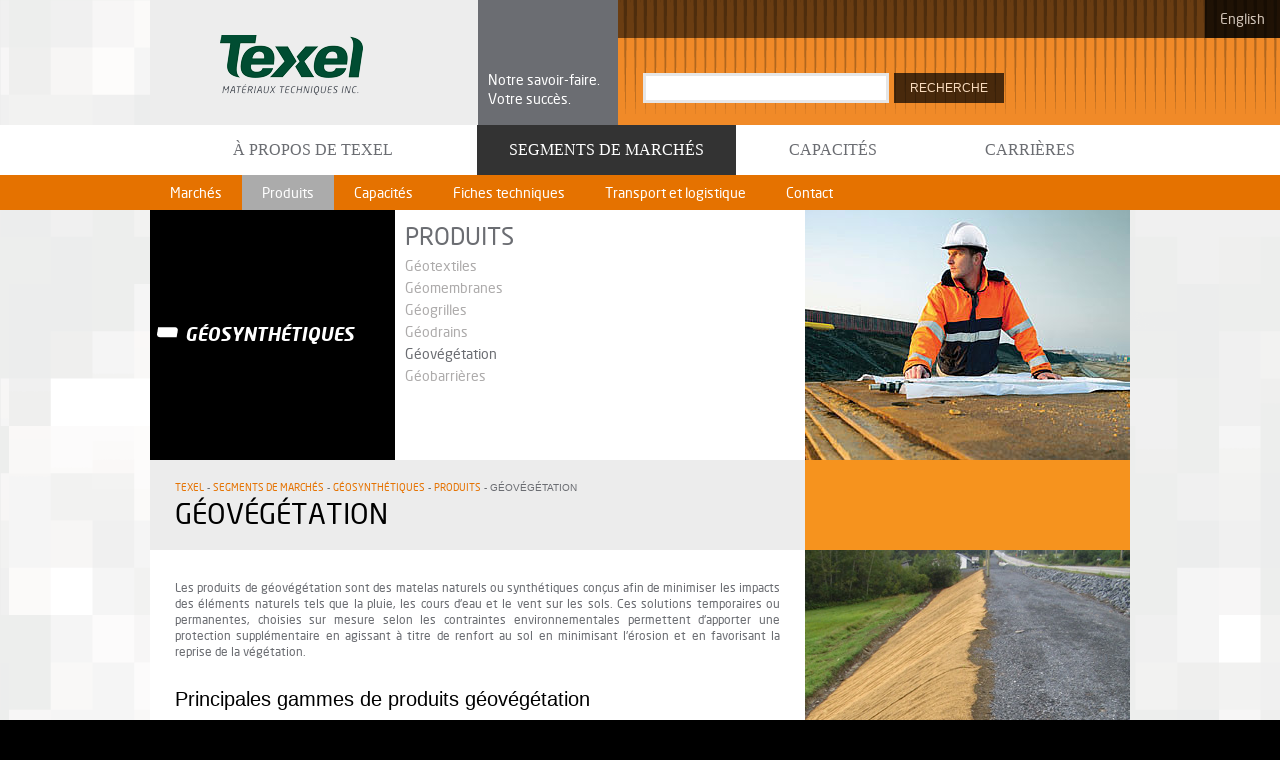

--- FILE ---
content_type: text/html; charset=utf-8
request_url: https://texel.ca/fr/segments-de-marches/geosynthetiques/produits/geovegetation/
body_size: 5528
content:
<!DOCTYPE html>
<html lang="fr">
<head>

<meta charset="utf-8">
<!-- 
	This website is powered by TYPO3 - inspiring people to share!
	TYPO3 is a free open source Content Management Framework initially created by Kasper Skaarhoj and licensed under GNU/GPL.
	TYPO3 is copyright 1998-2018 of Kasper Skaarhoj. Extensions are copyright of their respective owners.
	Information and contribution at https://typo3.org/
-->

<base href="https://texel.ca/">
<link rel="shortcut icon" href="/fileadmin/favicon.ico" type="image/x-icon">

<meta name="generator" content="TYPO3 CMS">
<meta name="author" content="Triomphe communication marketing">
<meta name="copyright" content="Texel, Matériaux techniques Inc.">


<link rel="stylesheet" type="text/css" href="typo3temp/Assets/f973e167f1.css?1492698838" media="all">
<link rel="stylesheet" type="text/css" href="fileadmin/theme/style.css?1695717395" media="all">
<link rel="stylesheet" type="text/css" href="fileadmin/theme/geosynthetics.css?1492696333" media="all">








<title>Géovégétation - Texel, Matériaux techniques Inc.</title>
<meta http-equiv="X-UA-Compatible" content="IE=edge,chrome=1">
<meta name="viewport" content="width=device-width">

<meta http-equiv="Pragma" content="no-cache" />
<meta http-equiv="Expires" content="-1" />
<meta http-equiv="cache-control" content="no-store" />

<meta property="og:title" content="Géovégétation - Texel, Matériaux techniques Inc.">
<meta property="og:description" content="Fondée en 1967 et une division de Lydall (NYSE : LDL) depuis juillet 2016, Texel Matériaux Techniques, Inc. est reconnue comme l'un des plus importants fabricants de matériaux non-tissés à usage technique en Amérique du Nord.">
<meta property="og:image" content="http://texel.ca/fileadmin/medias/images/fr/texel/og-logo-texel.jpg">

<script src="fileadmin/scripts/libraries/modernizr-2.5.3.min.js"></script>
<script src="//ajax.googleapis.com/ajax/libs/jquery/1.7.1/jquery.min.js" type="text/javascript"></script>
<script type="text/javascript">window.jQuery || document.write('<script src="fileadmin/scripts/librairies/jquery-1.7.1.min.js" type="text/javascript"><\/script>')</script>

<meta property="og:image" content="http://texel.ca/fileadmin/theme/images/texel/market/88.jpg">


</head>
<body id="page184" class="geosynthetics fr">



<!-- Prompt IE 6 users to install Chrome Frame. Remove this if you support IE 6. chromium.org/developers/how-tos/chrome-frame-getting-started -->
<!--[if lt IE 7]>
<p class=chromeframe>Your browser is <em>ancient!</em> <a href="http://browsehappy.com/">Upgrade to a different browser</a> or <a href="http://www.google.com/chromeframe/?redirect=true"></a></p><![endif]-->

<div class="background">

<!-- Translation menu -->
<nav id="translationmenu"><a href="en/market-segments/geosynthetics/products/geovegetation/">English</a></nav>

<!-- Page header -->
<header>

	<div id="headerbackgroundleft"></div>
	<div id="headerbackgroundright"></div>

	<div class="clear"></div>

	<section class="center">

		<!-- Logo -->
	    <a href="fr/" id="logo"><img src="fileadmin/medias/images/fr/texel/logo-texel.png" width="143" height="60"   alt="Texel - Matériaux techniques innovateurs"  border="0"></a>

		<!-- Slogan -->
		<div id="slogan"><div id="c317" class="csc-default"><article><p>Notre savoir-faire.</p>
<p>Votre succès.</p></article></div></div>

		<!-- Search box -->
		<div id="search"><form action="fr/a-propos-de-texel/recherche/" method="post"><input name="tx_indexedsearch[sword]" class="text" value="" type="text" /><input type="hidden" name="tx_indexedsearch[sections]" value="0" /><input name="tx_indexedsearch[submit_button]" value="Search" type="hidden" /><input class="button" name="submit" type="submit" value="Recherche" /></form></div>
		
	</section>
	<div id="btMenu">Menu</div>
</header>

<div class="clear"></div>

<!-- Share menu -->
<nav id="sharemenu"></nav>

<!-- Main menu -->
<nav id="mainmenu"><ul id="mainjqmenu"><li class="first" id="mainmenu77"><a href="fr/a-propos-de-texel/qui-sommes-nous/">À propos de Texel</a><ul><li class="first" id="mainmenu99"><a href="fr/a-propos-de-texel/qui-sommes-nous/">Qui sommes-nous?</a></li><li id="mainmenu100"><a href="fr/a-propos-de-texel/mission-vision-valeurs/">Mission-vision-valeurs</a></li><li id="mainmenu101"><a href="fr/a-propos-de-texel/historique/">Historique</a></li><li id="mainmenu334"><a href="fr/a-propos-de-texel/termes-et-conditions/conditions-de-vente/">Termes et conditions</a></li><li id="mainmenu102"><a href="fr/a-propos-de-texel/politiques-et-certifications/politique-qualite/">Politiques et certifications</a></li><li id="mainmenu283"><a href="fr/segments-de-marches/">Marchés</a></li><li id="mainmenu163"><a href="fr/a-propos-de-texel/nouvelles/">Nouvelles</a></li><li class="last" id="mainmenu167"><a href="fr/a-propos-de-texel/evenements/">Événements</a></li></ul></li><li id="mainmenu78"><a href="fr/segments-de-marches/" class="active">Segments de marchés</a><ul><li class="first" id="mainmenu83"><a href="fr/segments-de-marches/industriel/marches/">Industriel</a></li><li id="mainmenu84"><a href="fr/segments-de-marches/filtration/marches/">Filtration</a></li><li id="mainmenu85"><a href="fr/segments-de-marches/medical-lingettes/marches/">Médical · Lingettes</a></li><li id="mainmenu86"><a href="fr/segments-de-marches/horticulture/marches/">Horticulture</a></li><li id="mainmenu284"><a href="fr/segments-de-marches/transport/marches/transport/">Transport</a></li><li id="mainmenu87"><a href="fr/segments-de-marches/cipp/marches/">CIPP</a></li><li class="last" id="mainmenu88"><a href="fr/segments-de-marches/geosynthetiques/marches/" class="active">Géosynthétiques</a></li></ul></li><li id="mainmenu79"><a href="fr/capacites/recherche-et-developpement/">Capacités</a><ul><li class="first" id="mainmenu277"><a href="fr/capacites/recherche-et-developpement/">Recherche et développement</a></li><li class="last" id="mainmenu278"><a href="fr/capacites/production/">Production</a></li></ul></li><li class="last" id="mainmenu80"><a href="https://carrieres.texel.ca" target="_blank">Carrières</a></li></ul></nav>
<script src="fileadmin/scripts/resizemainmenu.js" type="text/javascript"></script>

<!-- Section menu -->
<nav id="sectionmenu"><ul><li class="first" id="sectionmenu94"><a href="fr/segments-de-marches/geosynthetiques/marches/">Marchés</a></li><li class="active" id="sectionmenu170"><a href="fr/segments-de-marches/geosynthetiques/produits/">Produits</a></li><li id="sectionmenu172"><a href="fr/segments-de-marches/geosynthetiques/capacites/">Capacités</a></li><li id="sectionmenu173"><a href="fr/segments-de-marches/geosynthetiques/fiches-techniques/">Fiches techniques</a></li><li id="sectionmenu311"><a href="fr/segments-de-marches/geosynthetiques/transport-et-logistique/">Transport et logistique</a></li><li class="last" id="sectionmenu176"><a href="fr/segments-de-marches/geosynthetiques/contact/">Contact</a></li></ul></nav>
<script src="fileadmin/scripts/resizesectionmenu.js" type="text/javascript"></script>

<!-- Page content -->
<section id="content">

	<header>

		<section id="banner">

			<section id="market">
	
				<div id="name"><h2><a href="fr/segments-de-marches/geosynthetiques/">Géosynthétiques</a></h2></div>

				<section id="meta"><nav id="contextmenu"><h2>Produits</h2><h3><a href="fr/segments-de-marches/geosynthetiques/produits/geotextiles/">Géotextiles</a></h3><h3><a href="fr/segments-de-marches/geosynthetiques/produits/geomembranes/">Géomembranes</a></h3><h3><a href="fr/segments-de-marches/geosynthetiques/produits/geogrilles/">Géogrilles</a></h3><h3><a href="fr/segments-de-marches/geosynthetiques/produits/geodrains/">Géodrains</a></h3><h3><a href="fr/segments-de-marches/geosynthetiques/produits/geovegetation/" class="act">Géovégétation</a></h3><h3><a href="fr/segments-de-marches/geosynthetiques/produits/geobarrieres/">Géobarrières</a></h3></nav></section>
	
			</section>

			<img src="fileadmin/_processed_/7/9/csm_en-tete-geosynthetiques-new_dffd9cd19a.jpg" width="325" height="250"   alt=""  border="0">
	
		</section>

	</header>

	<div class="clear"></div>

	<section id="title">

		<section id="location">

			<nav id="breadcrumbmenu"><a href="fr/accueil/">Texel</a>&nbsp;-&nbsp;<a href="fr/segments-de-marches/">Segments de marchés</a>&nbsp;-&nbsp;<a href="fr/segments-de-marches/geosynthetiques/marches/">Géosynthétiques</a>&nbsp;-&nbsp;<a href="fr/segments-de-marches/geosynthetiques/produits/">Produits</a>&nbsp;-&nbsp;Géovégétation</nav>
	
			<h1>Géovégétation</h1>	

		</section>
	
		<section id="download"><!--TYPO3SEARCH_begin--><!--TYPO3SEARCH_end--></section>

		<div class="clear"></div>
	
	</section>

	<section id="articles">

		<section><!--TYPO3SEARCH_begin--><div id="c1572" class="csc-default"><!--Start of Tawk.to Script-->
<script type="text/javascript">
var Tawk_API=Tawk_API||{}, Tawk_LoadStart=new Date();
(function(){
var s1=document.createElement("script"),s0=document.getElementsByTagName("script")[0];
s1.async=true;
s1.src='https://embed.tawk.to/5be49bfa0e6b3311cb787c04/1ct8duogl';
s1.charset='UTF-8';
s1.setAttribute('crossorigin','*');
s0.parentNode.insertBefore(s1,s0);
})();
</script>
<!--End of Tawk.to Script--></div><div id="c364" class="csc-default"><article><p class="align-justify">Les produits de géovégétation sont des matelas naturels ou synthétiques conçus afin de minimiser les impacts des éléments naturels tels que la pluie, les cours d'eau et le vent sur les sols. Ces solutions temporaires ou permanentes, choisies sur mesure selon les contraintes environnementales permettent d'apporter une protection supplémentaire en agissant à titre de renfort au sol en minimisant l'érosion et en favorisant la reprise de la végétation.</p></article></div><div id="c954" class="csc-default"><article><h2>Principales gammes de produits géovégétation </h2></article></div><div id="c1351" class="csc-default"><article><p><a href="fileadmin/medias/documents/fr/geosynthetiques/fiches-produits/geovegetation/TEXEL_Mesure_datte__nuation_environnementale.pdf" class="download">Mesures d'atténuation environnementale</a></p>
<h2><strong><u>Paillis et matelas</u></strong></h2></article></div><div id="c955" class="csc-default"><article><h4>MATELAS NATURELS</h4><p><strong>Matelas 100% Biodégradable</strong></p>
<p class="MsoNormal"><span style="mso-ansi-language:FR-CA" lang="FR-CA">Texel offre désormais une gamme de matelas anti-érosion à 100% biodégradable composé avec des filets en jute. Fini les filets à base de plastique photodégradable qui ont une durée de vie plus grande que les fibres naturelles des matelas et qui se dégradent en laissant de longues particules de plastique. Ces matelas 100% biodégradables sont disponibles avec des fibres de paille, de bois ou de coco.</span></p></article></div><div id="c956" class="csc-default"><article><h5>Gamme à base de paille</h5><p class="align-justify">Les matelas anti-érosion sont généralement déployés dans les pentes, talus ou sur les berges afin de protéger ces derniers contre l’effet de fortes pluies ou vents. Leur fonction est de retenir les particules de sols jusqu’à la prise adéquate de la végétation. Déroulés directement sur le sol remanié et retenus en place à l’aide de piquets, ces matelas peuvent être utilisés de concert avec l’ensemencement hydraulique. De source naturelle et biodégradable, les matelas naturels à base de paille sont la solution d’entrée de gamme en matière de contrôle anti-érosion, idéale pour les applications légères à court terme.</p></article></div><div id="c957" class="csc-default"><article><h5>Gamme à base de bois</h5><p class="align-justify">Les matelas anti-érosion sont généralement déployés dans les pentes, talus ou sur les berges afin de protéger ces derniers contre l’effet de fortes pluies ou vents. Leur fonction est de retenir les particules des sols jusqu’à la prise adéquate de la végétation. Déroulés directement sur le sol remanié et retenu en place à l’aide de piquets, ces matelas peuvent être utilisés avec l’ensemencement hydraulique. De source naturelle et biodégradable, les matelas naturels à base de bois sont une évolution technique des matelas de paille offrant de meilleures performances de cohésion et de couverture que&nbsp;les matelats de&nbsp;paille, idéals pour les applications intensives à court terme.</p></article></div><div id="c958" class="csc-default"><article><h5>Gamme à base de noix de coco</h5><p class="align-justify">Les matelas anti-érosion sont généralement déployés dans les pentes, talus ou sur les berges afin de protéger ces derniers contre l’effet de fortes pluies ou vents. Leur fonction est de retenir les particules des sols jusqu’à la prise adéquate de la végétation. Déroulés directement sur le sol remanié et retenus en place à l’aide de piquets, ces matelas peuvent être utilisés avec l’ensemencement hydraulique. De source naturelle et biodégradable à moyen terme, les matelas naturels à base de noix de coco sont plus solides que leurs alternatives naturelles de paille ou de bois, et sont disponibles sous forme de structure tissée haute ténacité ou de boudin, permettant leur utilisation dans les applications en fortes pentes ou dans les zones immergées ou inondables.</p></article></div><div id="c959" class="csc-default"><article><h4>MATELAS SYNTHÉTIQUES</h4></article></div><div id="c960" class="csc-default"><article><h5>Landlock</h5><p class="align-justify">Les matelas de renforcement pour végétation Landlock sont généralement déployés dans les pentes, talus ou sur les berges afin de protéger ces derniers contre l’effet à long terme de fortes pluies ou vents sur le sol et la végétation. Leur fonction est de favoriser la prise de la végétation et de protéger à long terme le système racinaire, permettant ainsi de retenir les particules des sols et éviter leur lessivage. Déroulés directement sur le sol, la structure ouverte du matelas permet au système racinaire de s’établir et d’ancrer le matelas au sol à long terme. Permanents et non-biodégradables, les matelas synthétiques Landlock sont une évolution technique des matelas naturels offrant une longévité accrue, idéals pour les applications intensives.</p></article></div><div id="c961" class="csc-default"><article><h5>Pyramat</h5><p class="align-justify">Les matelas de renforcement pour végétation Pyramat sont généralement déployés dans les pentes, talus ou sur les berges afin de protéger ces derniers contre l’effet à long terme de fortes pluies ou vents sur le sol et la végétation. Leur fonction est de favoriser la prise de la végétation et de protéger à long terme le système racinaire permettant ainsi de retenir les particules de sols et éviter leur lessivage. Déroulés directement sur le sol la structure ouverte du matelas permet au système racinaire de s’établir et d’ancrer le matelas au sol à long terme. Permanents et non-biodégradables, les matelas synthétiques Pyramat sont une évolution technique des matelas naturels offrant une longévité accrue, idéal pour les applications très intensives et à long terme.</p></article></div><div id="c962" class="csc-default"><article><h4>MATELAS ET STRUCTURES DE BÉTON</h4></article></div><div id="c963" class="csc-default"><article><h5>Armorflex</h5><p class="align-justify">Le produit Armorflex est un matelas de blocs de béton articulé, présentant des ouvertures réparties uniformément permettant l’enracinement de la végétation. Ce produit est généralement utilisé pour prévenir l’érosion des berges de rivières ou de canaux. Il peut aussi être utilisé dans certaines applications de spécialités comme dans le cas de rampes de mises à l’eau. De par son poids important et sa vocation permanente, l’Armorflex est la solution ultime en matière de matelas protecteur anti-érosion.</p></article></div><div id="c964" class="csc-default"><article><h5>A-Jacks</h5><p class="align-justify">Les A-Jacks sont des modules de béton de forme particulière permettant leur disposition aléatoire ou de façon ordonnée afin de créer une barrière de dissipation d’énergie, pour la protection des berges en présence de courants. La matrice créée par leur empilement permet de laisser des vides en bordure de la rivière créant un espace propice à la croissance de la végétation et de la faune aquatique. Les vides peuvent, au besoin, être remplis de terre afin de créer un sol permettant la croissance de la végétation et protégeant cette dernière contre les effets néfastes de l’érosion.</p></article></div><!--TYPO3SEARCH_end--></section>

		<aside><img src="fileadmin/_migrated/media/banniere-geosynthetiques-produits-geovegetations-079.jpg" width="325" height="1796"   alt=""  border="0"></aside>

		<div class="clear"></div>
	
	</section>

	<footer></footer>

</section>

</div>

<footer>

	<!-- Footer menu -->
	<nav>
	
		<ul id="footermainmenu"><li class="first"><a href="fr/a-propos-de-texel/qui-sommes-nous/">À propos de Texel</a></li><li class="active"><a href="fr/segments-de-marches/">Segments de marchés</a></li><li><a href="fr/capacites/recherche-et-developpement/">Capacités</a></li><li class="last"><a href="https://carrieres.texel.ca" target="_blank">Carrières</a></li><li><a href="https://texel.ca/fr/politique-de-confidentialite/">Politique de confidentialité</a></li></ul>
	
		<ul id="footermarketmenu"><li class="first"><a href="fr/segments-de-marches/industriel/marches/">Industriel</a></li><li><a href="fr/segments-de-marches/filtration/marches/">Filtration</a></li><li><a href="fr/segments-de-marches/medical-lingettes/marches/">Médical · Lingettes</a></li><li><a href="fr/segments-de-marches/horticulture/marches/">Horticulture</a></li><li><a href="fr/segments-de-marches/transport/marches/transport/">Transport</a></li><li><a href="fr/segments-de-marches/cipp/marches/">CIPP</a></li><li class="last active"><a href="fr/segments-de-marches/geosynthetiques/marches/">Géosynthétiques</a></li></ul>
	
	</nav>

</footer>


<script src="https://s7.addthis.com/js/250/addthis_widget.js#pubid=xa-503f77ed2db537be" type="text/javascript"></script>
<script src="fileadmin/scripts/libraries/jqmenu.js" type="text/javascript"></script>
<script src="fileadmin/scripts/plugins.js" type="text/javascript"></script>
<script src="fileadmin/scripts/script2.js" type="text/javascript"></script>
<script type="text/javascript">

  var _gaq = _gaq || [];
  _gaq.push(['_setAccount', 'UA-36137746-1']);
  _gaq.push(['_trackPageview']);

  (function() {
    var ga = document.createElement('script'); ga.type = 'text/javascript'; ga.async = true;
    ga.src = ('https:' == document.location.protocol ? 'https://ssl' : 'http://www') + '.google-analytics.com/ga.js';
    var s = document.getElementsByTagName('script')[0]; s.parentNode.insertBefore(ga, s);
  })();

</script>




<script defer src="https://static.cloudflareinsights.com/beacon.min.js/vcd15cbe7772f49c399c6a5babf22c1241717689176015" integrity="sha512-ZpsOmlRQV6y907TI0dKBHq9Md29nnaEIPlkf84rnaERnq6zvWvPUqr2ft8M1aS28oN72PdrCzSjY4U6VaAw1EQ==" data-cf-beacon='{"version":"2024.11.0","token":"c800c4a425b140329d0162db8da01242","r":1,"server_timing":{"name":{"cfCacheStatus":true,"cfEdge":true,"cfExtPri":true,"cfL4":true,"cfOrigin":true,"cfSpeedBrain":true},"location_startswith":null}}' crossorigin="anonymous"></script>
</body>
</html>
<!-- Cached page generated 24-01-26 07:16. Expires 24-01-26 19:16 -->
<!-- Parsetime: 0ms -->

--- FILE ---
content_type: text/css; charset=utf-8
request_url: https://texel.ca/fileadmin/theme/style.css?1695717395
body_size: -366
content:
@charset 'UTF-8';
@import url('boilerplate.css');
@import url('typography.css');
@import url('texel25.css');
@import url('mobile2.css');
@import url('print.css');
@import url('librairie.css'); 
@import url('cookieconsent.css');

--- FILE ---
content_type: text/css; charset=utf-8
request_url: https://texel.ca/fileadmin/theme/geosynthetics.css?1492696333
body_size: -67
content:
/**********************
 PAGE HEADER NEW #E57200 OLD: #F08A28
**********************/

header div#headerbackgroundright {
    background: #E57200 url("images/geosynthetics/header-background-right.png") repeat left top;
}

header section.center {
    background: #E57200 url("images/geosynthetics/header-background-right.png") repeat left top;
}

/**********************
 SECTION MENU
**********************/

nav#sectionmenu {
	background-color: #E57200;
}

nav#sectionmenu ul:after{
		border-bottom-color: #E57200;
}

/**********************
 BREADCRUMB MENU
**********************/
section#content section#title {
	background-color: #F6931E;
}

section#content section#title section#location nav#breadcrumbmenu a {
	color: #E57200;
}

/**********************
 SECTION MARKET  		
**********************/

section#content header section#banner section#market {
	background: none;
	background-color: #000000;	
}

/************************
 DOWNLOAD
************************/

section#content section#title section#download {
    background-color: #f6931e;
}

/************************
 RTE
************************/

a {
	color: #E57200;
}

a:hover {
	color: #004D32;
}

a:visited {
	color: #E57200;
}

blockquote p {
	color: #E57200;
}

--- FILE ---
content_type: text/css; charset=utf-8
request_url: https://texel.ca/fileadmin/theme/typography.css
body_size: 395
content:
@charset 'UTF-8';

@font-face {
    font-family: 'NeoSansRegular';
    src: url('fonts/neosan-webfont.eot');
    src: url('fonts/neosan-webfont.eot?#iefix') format('embedded-opentype'),
         url('fonts/neosan-webfont.woff') format('woff'),
         url('fonts/neosan-webfont.ttf') format('truetype'),
         url('fonts/neosan-webfont.svg#NeoSansRegular') format('svg');
    font-weight: normal;
    font-style: normal;
}

@font-face {
    font-family: 'NeoSansBold';
    src: url('fonts/neosanbol-webfont.eot');
    src: url('fonts/neosanbol-webfont.eot?#iefix') format('embedded-opentype'),
         url('fonts/neosanbol-webfont.woff') format('woff'),
         url('fonts/neosanbol-webfont.ttf') format('truetype'),
         url('fonts/neosanbol-webfont.svg#NeoSansRegular') format('svg');
    font-weight: normal;
    font-style: normal;
}

@font-face {
    font-family: 'NeoSansBoldItalic';
    src: url('fonts/neosanbolita-webfont.eot');
    src: url('fonts/neosanbolita-webfont.eot?#iefix') format('embedded-opentype'),
         url('fonts/neosanbolita-webfont.woff') format('woff'),
         url('fonts/neosanbolita-webfont.ttf') format('truetype'),
         url('fonts/neosanbolita-webfont.svg#NeoSansRegular') format('svg');
    font-weight: normal;
    font-style: normal;
}

@font-face {
    font-family: 'NeoSansUnderline';
    src: url('fonts/neosanlig-webfont.eot');
    src: url('fonts/neosanlig-webfont.eot?#iefix') format('embedded-opentype'),
         url('fonts/neosanlig-webfont.woff') format('woff'),
         url('fonts/neosanlig-webfont.ttf') format('truetype'),
         url('fonts/neosanlig-webfont.svg#NeoSansRegular') format('svg');
    font-weight: normal;
    font-style: normal;
}

body {
  font-family: Arial, sans-serif;
  font-size: 12px;
  color: #6b6d72;
}

.emphasis {
  width: 100%;
  padding: 10px;
  border-radius: 15px;
  -moz-border-radius: 15px;
  border: 1px solid #004D32;
}

.align-left {
  text-align: left;
}

.align-center {
  text-align: center;
}

.align-right {
  text-align: right;
}

.align-justify {
  text-align: justify;
}

.indent {
  padding-left: 25px;
}

h1 {
  font-family: 'NeoSansRegular';
  font-weight: normal;
  font-variant: normal;
  color: #000000;
  font-size: 24px;
  margin: 0 0 15px 0;
  text-align: left;
}

h2 {
  font-family: Arial, sans-serif;
  font-weight: normal;
  font-variant: normal;
  font-size: 20px;
  color: #000000;
  margin: 0 0 15px 0;
  text-align: left;
}

h3 {
  font-family: Arial, sans-serif;
  font-weight: normal;
  font-variant: normal;
  font-size: 18px;
  color: #000000;
  margin: 0 0 15px 0;
  text-align: left;
}

h4 {
  font-family: Arial, sans-serif;
  font-weight: normal;
  font-variant: normal;
  font-size: 14px;
  color: #555555;
  margin: 0 0 15px 0;
  text-align: left;
}

h5 {
  font-family: Arial, sans-serif;
  font-weight: normal;
  font-variant: normal;
  font-size: 12px;
  color: #000000;
  margin: 0 0 15px 0;
  text-align: left;
}

h6 {
  font-family: Arial, sans-serif;
  font-weight: normal;
  font-variant: normal;
  font-size: 10px;
  color: #000000;
  margin: 0 0 15px 0;
  text-align: left;
}

p {
  font-family: 'NeoSansRegular';
  font-weight: normal;
  font-variant: normal;
  font-size: 12px;
  text-align: left;
  margin: 0 0 15px 0;
}

ul {
  margin: 0 0 15px 0;
  padding: 0 0 0 30px;
  list-style-type: disc;
}

ul li {
  font-family: 'NeoSansRegular';
  font-weight: normal;
  font-variant: normal;
  font-size: 12px;
  margin: 0 0 5px 0;
  text-align: left;
}

ul li ul {
  margin: 15px 0 10px 0;
  padding: 0 0 0 25px;
  list-style-type:circle;
}


ul li ul li {
  font-family: 'NeoSansRegular';
  font-weight: normal;
  font-variant: normal;
  margin: 0 0 5px 0;
  text-align: left;
}

ol {
  margin: 0 0 15px 0;
  padding: 0 0 0 30px;
}

ol li {
  font-family: 'NeoSansRegular';
  font-weight: normal;
  font-variant: normal;
  margin: 0 0 5px 0;
  text-align: left;
}

ol li ol {
  margin: 15px 0 10px 0;
  padding: 0 0 0 25px;
}

ol li ol li {
  font-family: 'NeoSansRegular';
  font-weight: normal;
  font-variant: normal;
  margin: 0 0 5px 0;
  text-align: left;
}

a {
  font-family: 'NeoSansRegular';
  font-weight: normal;
  font-variant: normal;
  color: #004D32;
  text-align: left;
}

a:hover {
  color: #599c3c;
}

a:visited {
  font-family: 'NeoSansRegular';
  font-weight: normal;
  font-variant: normal;
  color: #004D32;
}

h1 a, h2 a, h3 a, h4 a, h5 a, h6 a {
  text-decoration: underline;
  color: inherit;
}

h1 a:visited, h2 a:visited, h3 a:visited, h4 a:visited, h5 a:visited, h6 a:visited {
  text-decoration: underline;
  color: inherit;
}


strong {
  color: #333333;
  font-weight: bold;
}

blockquote {
  display: block;
  margin: 0;
  padding: 0 0 15px 0;
}

blockquote p {
  font-size: 14px;
  font-weight: bold;
  font-style: italic;
  color: #004D32;
  margin: 0;
  padding: 0;
}

blockquote div.indent {
  padding-left: 125px;
}

table {
  width: 100%;
  margin: 0;
  padding: 0;
}

table tr td {
  vertical-align: top;
  margin: 5px;
  padding: 5px;
}

table strong {
  color: #6b6d72;
  font-weight: bold;
}

--- FILE ---
content_type: text/css; charset=utf-8
request_url: https://texel.ca/fileadmin/theme/texel25.css
body_size: 4259
content:
@charset 'UTF-8';

/**********************
 GENERAL
**********************/

* {
    margin: 0;
    padding: 0;
}

body {
    font-family: Arial, sans-serif;
    font-size: 12px;
    color: #6b6d72;
    background-color: #000000;
    min-width: 980px;
}

body>div.background {
    position: relative;
    width: 100%;
    height: 100%;
    background: #edeeed url('images/texel/page-background.png') repeat;
}

iframe {
    margin: 0 auto;
}

div.tx-flvplayer2-pi1 {
    text-align: center;
    margin: 5px 0 15px 0;
}

div.tx-flvplayer2-pi1 a {
    margin: 0 auto;
    padding: 0;
}

article {
    text-align: left;
}


/**********************
 TRANSLATION MENU
**********************/

nav#translationmenu {
    position: absolute;
    z-index: 1;
    top: 0;
    right: 0;
    width: 100%;
    height: 38px;
}

nav#translationmenu a {
    display: block;
    float: right;
    height: 38px;
    line-height: 38px;
    text-align: center;
    font-size: 14px;
    padding: 0 15px 0 15px;
    color: #ffffff;
    text-decoration: none;
    opacity: 0.7;
    filter: alpha(opacity=70);
    /* For IE8 and earlier */
    background-color: #000000;
    cursor: auto;
}


/**********************
 PAGE HEADER
**********************/

header {
    position: relative;
    width: 100%;
    height: 125px;
}

header #btMenu {
    display: none;
}

headerdiv#headerbackgroundleft {
    position: absolute;
    z-index: 0;
    top: 0;
    left: 0;
    width: 50%;
    height: 125px;
}

header div#headerbackgroundright {
    position: absolute;
    z-index: 0;
    top: 0;
    right: 0;
    width: 50%;
    height: 125px;
    background: #004D32 url('images/texel/header-background-right.png') repeat left top;
}

header section.center {
    position: relative;
    z-index: 0;
    width: 980px;
    height: 125px;
    margin: 0 auto;
    background: #004D32 url('images/texel/header-background-right.png') repeat left top;
}


/* LOGO */

header a#logo {
    display: block;
    float: left;
    width: 328px;
    height: 125px;
    background-color: #ededed;
}

header a#logo img {
    position: relative;
    top: 35px;
    left: 70px;
}


/* SLOGAN */

header div#slogan {
    position: relative;
    float: left;
    width: 140px;
    height: 125px;
    text-align: center;
    background-color: #6b6d72;
}

header div#slogan article {
    width: 120px;
    margin: 70px auto 0 auto;
    color: #ffffff;
}

header div#slogan article p {
    text-align: left;
    font-family: 'NeoSansRegular';
    font-size: 14px;
    margin: 0;
    padding: 0;
}


/* SEARCH BOX */

header div#search {
    position: relative;
    float: left;
    top: 73px;
    left: 25px;
    width: 365px;
    height: 30px;
}

header div#search form input.text {
    float: left;
    width: 240px;
    height: 24px;
    border: 3px solid #e6e6e6;
    margin-right: 5px;
}

header div#search form input.button {
    width: 110px;
    height: 30px;
    opacity: 0.7;
    filter: alpha(opacity=70);
    /* For IE8 and earlier */
    background-color: #000000;
    border: none;
    color: #ffffff;
    text-transform: uppercase;
}


/* SEARCH RESULT */

div.tx-indexedsearch {
    margin: 25px;
}

div.tx-indexedsearch .tx-indexedsearch-searchbox-button {
    padding: 2px;
}

div.tx-indexedsearch strong.tx-indexedsearch-redMarkup {
    color: #004D32;
}

div.tx-indexedsearch-browsebox ul.browsebox {
    list-style: none;
    text-align: center;
    padding: 0;
}

div.tx-indexedsearch-browsebox ul.browsebox li {
    display: inline;
    padding: 0 5px;
}

div.tx-indexedsearch-browsebox ul.browsebox .tx-indexedsearch-browselist-currentPage a {
    color: #333;
    text-decoration: none;
    font-weight: bold;
}


/**********************
 SHARE MENU
**********************/

nav#sharemenu {
    position: fixed;
    z-index: 20;
    right: 0;
    top: 48px;
    width: 26px;
    background-color: #000000;
}


/**********************
 MAIN MENU
**********************/

nav#mainmenu {
    position: relative;
    z-index: 15;
    width: 100%;
    height: 50px;
    background-color: #ffffff;
}


/* Premier niveau */

nav#mainmenu ul {
    position: relative;
    width: 980px;
    list-style-type: none;
    margin: 0 auto;
    padding: 0;
}

nav#mainmenu ul li {
    position: relative;
    float: left;
    margin: 0;
}

nav#mainmenu ul li>a {
    display: block;
    height: 50px;
    line-height: 50px;
    text-align: center;
    font-family: 'verdana';
    font-size: 16px;
    text-transform: uppercase;
    text-decoration: none;
    color: #6b6d72;
    /*   padding: 0 36px 0 36px; */
    cursor: auto;
}

nav#mainmenu ul li.first>a {
    /*   padding: 0 38px 0 38px; */
}

nav#mainmenu ul li.last>a {
    /*   padding: 0 38px 0 38px; */
}


/*
nav#mainmenu ul li#mainmenu77 a {}

nav#mainmenu ul li#mainmenu78 a {}

nav#mainmenu ul li#mainmenu79 a {}

nav#mainmenu ul li#mainmenu80 a {}

nav#mainmenu ul li#mainmenu81 a {}
*/

nav#mainmenu ul li>a:hover {
    background-color: #333333;
    color: #ffffff;
}

nav#mainmenu ul li>a.active {
    background-color: #333333;
    color: #ffffff;
}

nav#mainmenu ul li.open>a {
    background-color: #333333;
    color: #ffffff;
}


/* Deuxième niveau */

nav#mainmenu ul li ul {
    position: absolute;
    display: none;
}

nav#mainmenu ul li#mainmenu77 ul {
    width: 238px;
}

body.en nav#mainmenu ul li#mainmenu77 ul {
    width: 207px;
}

nav#mainmenu ul li#mainmenu78 ul {
    width: 257px;
}

body.en nav#mainmenu ul li#mainmenu78 ul {
    width: 224px;
}

nav#mainmenu ul li#mainmenu79 ul {
    width: 220px;
}

nav#mainmenu ul li#mainmenu80 ul {
    width: 152px;
}

nav#mainmenu ul li#mainmenu81 ul {
    width: 210px;
}

nav#mainmenu ul li ul li {
    float: none;
}

nav#mainmenu ul li ul li>a {
    display: block;
    height: 28px;
    line-height: 28px;
    text-align: left;
    font-family: arial, sans-serif;
    font-size: 12px;
    text-transform: none;
    text-decoration: none;
    color: #ffffff;
    padding: 0 20px 0 20px;
    background-color: #333333;
    cursor: auto;
}

nav#mainmenu ul li ul li.first>a {
    padding: 0 20px 0 20px;
}

nav#mainmenu ul li ul li.last>a {
    padding: 0 20px 0 20px;
}

nav#mainmenu ul li ul li>a:hover {
    background-color: #ececec;
    color: #333333;
}

nav#mainmenu ul li ul li>a.active {
    background-color: #6b6d72;
    color: #ffffff;
}

nav#mainmenu ul li ul li.open>a {
    background-color: #ececec;
    color: #333333;
}


/* Troisième niveau */

nav#mainmenu ul li ul li ul {
    top: 0;
}

nav#mainmenu ul li#mainmenu77 ul li ul {
    width: 221px;
    left: 221px;
}

nav#mainmenu ul li#mainmenu78 ul li ul {
    width: 247px;
    left: 247px;
}

nav#mainmenu ul li#mainmenu79 ul li ul {
    width: 150px;
    left: 150px;
}

nav#mainmenu ul li#mainmenu80 ul li ul {
    width: 152px;
    left: 152px;
}

nav#mainmenu ul li#mainmenu81 ul li ul {
    width: 210px;
    left: 210px;
}

nav#mainmenu ul li ul li ul li>a {
    display: block;
    height: 28px;
    line-height: 28px;
    text-align: left;
    font-family: Arial, sans-serif;
    font-size: 12px;
    text-transform: none;
    text-decoration: none;
    color: #ffffff;
    padding: 0 20px 0 20px;
    background-color: #1A1A1A;
    cursor: auto;
    border-left: 1px solid #ffffff;
}

nav#mainmenu ul li ul li ul li.first>a {
    padding: 0 20px 0 20px;
}

nav#mainmenu ul li ul li ul li.last>a {
    padding: 0 20px 0 20px;
}

nav#mainmenu ul li ul li ul li>a:hover {
    background-color: #ececec;
    color: #333333;
}

nav#mainmenu ul li ul li ul li>a.active {
    background-color: #6b6d72;
    color: #ffffff;
}


/*

body.en nav#mainmenu ul li > a {
  display: block;
  height: 50px;
  line-height: 50px;
  text-align: center;
  font-family: 'NeoSansRegular';
  font-size: 16px;
  text-transform: uppercase;
  text-decoration: none;
  color: #6b6d72;
  padding: 0 48px 0 48px;
  cursor: auto;
}

body.en nav#mainmenu ul li.first > a {
  padding: 0 47px 0 47px;
}

body.en nav#mainmenu ul li.last > a {
  padding: 0 52px 0 51px;
}

body.en nav#mainmenu ul li > a:hover {
  background-color: #333333;
  color: #ffffff;
}

body.en nav#mainmenu ul li > a.active {
  background-color: #333333;
  color: #ffffff;
}

body.en nav#mainmenu ul li.open > a {
  background-color: #333333;
  color: #ffffff;
}

Deuxième niveau

body.en nav#mainmenu ul li ul {
  position: absolute;
  display: none;
}

body.en nav#mainmenu ul li#mainmenu77 ul {
  width: 221px;
}

body.en nav#mainmenu ul li#mainmenu78 ul {
  width: 247px;
}

body.en nav#mainmenu ul li#mainmenu79 ul {
  width: 220px;
}

body.en nav#mainmenu ul li#mainmenu80 ul {
  width: 152px;
}

body.en nav#mainmenu ul li#mainmenu81 ul {
  width: 210px;
}

body.en nav#mainmenu ul li ul li {
  float: none;
}

body.en nav#mainmenu ul li ul li > a {
  display: block;
  height: 28px;
  line-height: 28px;
  text-align: left;
  font-family:  arial, sans-serif;
  font-size: 12px;
  text-transform: none;
  text-decoration: none;
  color: #ffffff;
  padding: 0 20px 0 20px;
  background-color: #333333;
  cursor: auto;
}

body.en nav#mainmenu ul li ul li.first > a {
  padding: 0 20px 0 20px;
}

body.en nav#mainmenu ul li ul li.last > a {
  padding: 0 20px 0 20px;
}

body.en nav#mainmenu ul li ul li > a:hover {
  background-color: #ececec;
  color: #333333;
}

body.en nav#mainmenu ul li ul li > a.active {
  background-color: #6b6d72;
  color: #ffffff;
}

body.en nav#mainmenu ul li ul li.open > a {
  background-color: #ececec;
  color: #333333;
}

Troisième niveau

body.en nav#mainmenu ul li ul li ul {
  top: 0;
}

body.en nav#mainmenu ul li#mainmenu77 ul li ul {
  width: 221px;
  left: 221px;
}

body.en nav#mainmenu ul li#mainmenu78 ul li ul {
  width: 247px;
  left: 247px;
}

body.en nav#mainmenu ul li#mainmenu79 ul li ul {
  width: 150px;
  left: 150px;
}

body.en nav#mainmenu ul li#mainmenu80 ul li ul {
  width: 152px;
  left: 152px;
}

body.en nav#mainmenu ul li#mainmenu81 ul li ul {
  width: 210px;
  left: 210px;
}

body.en nav#mainmenu ul li ul li ul li > a {
  display: block;
  height: 28px;
  line-height: 28px;
  text-align: left;
  font-family:  Arial, sans-serif;
  font-size: 12px;
  text-transform: none;
  text-decoration: none;
  color: #ffffff;
  padding: 0 20px 0 20px;
  background-color: #1A1A1A;
  cursor: auto;
  border-left: 1px solid #ffffff;
}

body.en nav#mainmenu ul li ul li ul li.first > a {
  padding: 0 20px 0 20px;
}

body.en nav#mainmenu ul li ul li ul li.last > a {
  padding: 0 20px 0 20px;
}

body.en nav#mainmenu ul li ul li ul li > a:hover {
  background-color: #ececec;
  color: #333333;
}

body.en nav#mainmenu ul li ul li ul li > a.active {
  background-color: #6b6d72;
  color: #ffffff;
}
*/


/**********************
 HOME MARKET MENU
**********************/

nav#homemarketmenu {
    position: relative;
    width: 100%;
    height: 330px;
    overflow: hidden;
}

nav#homemarketmenu {
    width: 100%;
    height: 280px;
}

nav#homemarketmenu div.bgtopleft {
    position: absolute;
    top: 0;
    left: 0;
    width: 50%;
    height: 165px;
    background-color: #d9d9d9;
    opacity: 0.5;
    filter: alpha(opacity=50);
    /* For IE8 and earlier */
}

nav#homemarketmenu div.bgtopright {
    position: absolute;
    top: 0;
    right: 0;
    width: 50%;
    height: 165px;
    background-color: #c0c0c0;
}

nav#homemarketmenu div.bgbottomleft {
    position: absolute;
    top: 165px;
    left: 0;
    width: 50%;
    height: 165px;
    background-color: #c0c0c0;
    opacity: 0.5;
    filter: alpha(opacity=50);
    /* For IE8 and earlier */
}

nav#homemarketmenu div.bgbottomright {
    position: absolute;
    top: 165px;
    right: 0;
    width: 50%;
    height: 165px;
    background-color: #d9d9d9;
}

nav#homemarketmenu div.bgtopleft,
nav#homemarketmenu div.bgtopright,
nav#homemarketmenu div.bgbottomleft,
nav#homemarketmenu div.bgbottomright {
    height: 140px;
}

nav#homemarketmenu div.bgbottomleft,
nav#homemarketmenu div.bgbottomright {
    top: 140px;
}

nav#homemarketmenu section {
    position: relative;
    width: 980px;
    /*   top: -330px; */
    margin: 0 auto;
}

nav#homemarketmenu section a {
    position: relative;
    display: block;
    float: left;
    width: 326px;
    height: 165px;
    cursor: auto;
    text-decoration: none;
    color: #ffffff;
    background-color: #8a8a8a;
}

nav#homemarketmenu section a {
    width: 140px;
    height: 280px;
}

nav#homemarketmenu section a:hover {
    cursor: auto;
}


/* Industriel */

nav#homemarketmenu section a#homemarketmenu83:hover:after,
nav#homemarketmenu section a#homemarketmenu83 {
    background-color: #51788A;
}


/* Filtration */

nav#homemarketmenu section a#homemarketmenu84:hover:after,
nav#homemarketmenu section a#homemarketmenu84 {
    background-color: #0093D3;
}


/* Medical - Lingettes */

nav#homemarketmenu section a#homemarketmenu85:hover:after,
nav#homemarketmenu section a#homemarketmenu85 {
    background-color: #00AECA;
}


/* Horticulture */

nav#homemarketmenu section a#homemarketmenu86:hover:after,
nav#homemarketmenu section a#homemarketmenu86 {
    background-color: #599C3C;
}


/* CIPP */

nav#homemarketmenu section a#homemarketmenu87:hover:after,
nav#homemarketmenu section a#homemarketmenu87 {
    background-color: #D76527;
}


/* Transport */

nav#homemarketmenu section a#homemarketmenu284:hover:after,
nav#homemarketmenu section a#homemarketmenu284 {
    background-color: #ed1c24;
}


/* Geosynthetiques */

nav#homemarketmenu section a#homemarketmenu88:hover:after,
nav#homemarketmenu section a#homemarketmenu88 {
    background-color: #000;
}

nav#homemarketmenu section a:hover:after {
    content: "";
    display: block;
    width: 100%;
    height: 50%;
    position: absolute;
    left: 0;
    z-index: 100;
    opacity: 0.6;
    filter: alpha(opacity=60);
}

nav#homemarketmenu section a#homemarketmenu83:hover:after,
nav#homemarketmenu section a#homemarketmenu85:hover:after,
nav#homemarketmenu section a#homemarketmenu88:hover:after,
nav#homemarketmenu section a#homemarketmenu284:hover:after {
    top: 0;
}

nav#homemarketmenu section a#homemarketmenu84:hover:after,
nav#homemarketmenu section a#homemarketmenu86:hover:after,
nav#homemarketmenu section a#homemarketmenu87:hover:after {
    bottom: 0;
}

nav#homemarketmenu section a div.market {
    font-size: 12px;
    font-family: 'NeoSansBoldItalic';
    text-transform: uppercase;
    position: absolute;
}

nav#homemarketmenu section a div.market.left,
nav#homemarketmenu section a div.market.right {
    top: 74px;
    height: 16px;
    width: 50%;
    padding: 0;
}

nav#homemarketmenu section a div.market.right {
    left: 165px;
}

nav#homemarketmenu section a div.market.left {
    top: 74px;
}

nav#homemarketmenu section a img.top,
nav#homemarketmenu section a img.bottom,
nav#homemarketmenu section a div.market.top,
nav#homemarketmenu section a div.market.bottom {
    left: 0;
    height: 50%;
    width: 100%;
    padding: 0;
    position: absolute;
}

nav#homemarketmenu section a div.market.top,
nav#homemarketmenu section a div.market.bottom {
    padding: 10px;
    padding-left: 24px;
    box-sizing: border-box;
}

nav#homemarketmenu section a div.market.top {
    top: 54px;
}

nav#homemarketmenu section a div.market.bottom {
    top: 194px;
}

nav#homemarketmenu section a img.top {
    top: 0px;
}

nav#homemarketmenu section a img.bottom {
    bottom: 0px;
}

nav#homemarketmenu section a div.market img {
    position: relative;
    float: none;
    vertical-align: middle;
}

nav#homemarketmenu section a div.market img {
    position: absolute;
    left: 4px;
}

nav#homemarketmenu .left {
    float: left;
}

nav#homemarketmenu .right {
    float: right;
}


/**********************
 MARKET MENU
**********************/

nav#marketmenu {
    position: relative;
    z-index: 10;
    width: 100%;
    height: 35px;
    background-color: #004D32;
}

nav#marketmenu ul {
    position: relative;
    width: 980px;
    height: 35px;
    list-style-type: none;
    margin: 0 auto;
    padding: 0;
}

nav#marketmenu ul li {
    position: relative;
    float: left;
    margin: 0;
}

nav#marketmenu ul li a {
    display: block;
    height: 35px;
    line-height: 35px;
    text-align: left;
    text-decoration: none;
    color: #ffffff;
    padding: 0 33px 0 5px;
    cursor: auto;
}

nav#marketmenu ul li.first>a {
    padding: 0 35px 0 5px;
}

nav#marketmenu ul li.last>a {
    padding: 0 35px 0 5px;
}

body.en nav#marketmenu ul li a {
    display: block;
    height: 35px;
    line-height: 35px;
    text-align: left;
    text-decoration: none;
    color: #ffffff;
    padding: 0 42px 0 5px;
    cursor: auto;
}

body.en nav#marketmenu ul li.first>a {
    padding: 0 44px 0 5px;
}

body.en nav#marketmenu ul li.last>a {
    padding: 0 44px 0 5px;
}


/* Industriel */

nav#marketmenu ul li#marketmenupage83>a {
    background-color: #4D4D4D;
}

nav#marketmenu ul li#marketmenupage83>a:hover {
    background-color: #51788A;
}

nav#marketmenu ul li#marketmenupage83.active>a {
    background-color: #51788A;
}


/* Filtration */

nav#marketmenu ul li#marketmenupage84>a {
    background-color: #808080;
}

nav#marketmenu ul li#marketmenupage84>a:hover {
    background-color: #0093D3;
}

nav#marketmenu ul li#marketmenupage84.active>a {
    background-color: #0093D3;
}


/* Medical - Lingettes */

nav#marketmenu ul li#marketmenupage85>a {
    background-color: #919191;
}

nav#marketmenu ul li#marketmenupage85>a:hover {
    background-color: #00AECA;
}

nav#marketmenu ul li#marketmenupage85.active>a {
    background-color: #00AECA;
}


/* Horticulture */

nav#marketmenu ul li#marketmenupage86>a {
    background-color: #686868;
}

nav#marketmenu ul li#marketmenupage86>a:hover {
    background-color: #599C3C;
}

nav#marketmenu ul li#marketmenupage86.active>a {
    background-color: #599c3c;
}


/* Transport */

nav#marketmenu ul li#marketmenupage284>a {
    background-color: #4D4D4D;
}

nav#marketmenu ul li#marketmenupage284>a:hover {
    background-color: #ed1c24;
}

nav#marketmenu ul li#marketmenupage284.active>a {
    background-color: #ed1c24;
}


/* Materiaux enduits */

nav#marketmenu ul li#marketmenupage87>a {
    background-color: #919191;
}

nav#marketmenu ul li#marketmenupage87>a:hover {
    background-color: #D76527;
}

nav#marketmenu ul li#marketmenupage87.active>a {
    background-color: #D76527;
}


/* Geosynthetiques */

nav#marketmenu ul li#marketmenupage88>a {
    background-color: #808080;
}

nav#marketmenu ul li#marketmenupage88>a:hover {
    background-color: #000;
}

nav#marketmenu ul li#marketmenupage88.active>a {
    background-color: #000;
}


/**********************
 SECTION MENU
**********************/

nav#sectionmenu {
    position: relative;
    z-index: 10;
    width: 100%;
    background-color: #004D32;
}

nav#sectionmenu ul {
    position: relative;
    width: 980px;
    height: 35px;
    list-style-type: none;
    margin: 0 auto;
    padding: 0;
}

nav#sectionmenu ul li {
    position: relative;
    float: left;
    height: 35px;
    color: #ffffff;
    margin: 0;
}

nav#sectionmenu ul li a {
    position: relative;
    display: block;
    height: 35px;
    line-height: 35px;
    text-align: center;
    font-size: 14px;
    text-transform: none;
    text-decoration: none;
    color: #ffffff;
    padding: 0 20px 0 20px;
    cursor: auto;
}

nav#sectionmenu ul li.active>a {
    background-color: #ababab;
}

nav#sectionmenu ul li>a:hover {
    background-color: #333333;
}


/**********************
 HOME CONTENT LAYOUT
**********************/

section#homecontent {
    position: relative;
    width: 100%;
    overflow: hidden;
    padding-bottom: 28px;
}

section#homecontent div#homecontentbgleft {
    position: absolute;
    width: 50%;
    height: 100%;
    left: 0;
    opacity: 0.8;
    filter: alpha(opacity=80);
    /* For IE8 and earlier */
}

section#homecontent div#homecontentbgright {
    position: absolute;
    width: 50%;
    height: 100%;
    right: 0;
    border-top: 52px solid #919191;
    background-color: #ababab;
}

section#homecontent section#articles {
    position: relative;
    z-index: 1;
    width: 980px;
    margin: 0 auto;
}

section#homecontent section#articles section#colleft {
    position: relative;
    float: left;
    width: 654px;
    background-color: #ededed;
    text-align: center;
}

section#homecontent section#articles section#colleft article {
    margin: 25px;
}

section#homecontent section#articles section#colright {
    position: relative;
    float: left;
    width: 305px;
    margin: 8px 0 0 8px;
    background-color: #eaeaea;
}

section#homecontent section#articles section#colright iframe {
    margin-bottom: -10px;
    padding: 0;
}

section#homecontent section#articles section#colright h1,
section#homecontent section#articles section#colright h2,
section#homecontent section#articles section#colright h3,
section#homecontent section#articles section#colright h4,
section#homecontent section#articles section#colright h5,
section#homecontent section#articles section#colright h6 {
    color: #347416;
    margin: 5px;
    font-size: 13px;
}

section#homecontent footer {
    position: absolute;
    width: 100%;
    height: 295px;
    margin-top: -267px;
    background: #333333 url('images/texel/content-footer-background.png') repeat-x bottom;
    border: none;
}


/************************
 CONTENT LAYOUT
************************/

section#content {
    position: relative;
    width: 100%;
    height: 100%;
    margin-bottom: 25px;
}


/* HEADER */

section#content header {
    position: relative;
    z-index: 5;
    width: 100%;
    min-width: 980px;
    height: 100%;
    overflow: hidden;
}

section#content header section#banner {
    position: relative;
    width: 980px;
    height: 100%;
    height: 250px;
    margin: 0 auto;
}

section#content header section#banner img {
    position: absolute;
}

section#content header section#banner section#market {
    position: relative;
    float: left;
    width: 655px;
    height: 250px;
    background-color: #004D32;
    /*   background: #004D32 url('images/texel/market-segment-background.png') no-repeat left center; */
}

section#content header section#banner section#market div#name {
    position: relative;
    float: left;
    width: 245px;
    height: 250px;
}

section#content header section#banner section#market div#name h2 {
    position: absolute;
    background: transparent url('images/texel/market-segment-bullet.png') no-repeat 5px top;
    padding: 0 0 0 35px;
    margin: 45% 0 0 0;
    width: 100%;
}

section#content header section#banner section#market div#name h2 a {
    font-family: 'NeoSansBoldItalic';
    font-weight: normal;
    font-variant: normal;
    font-size: 18px;
    text-transform: uppercase;
    text-decoration: none;
    color: #ffffff;
    height: 25px;
    line-height: 25px;
}

section#content header section#banner section#market section#meta {
    position: relative;
    float: left;
    width: 410px;
    height: 250px;
    background-color: #ffffff;
}

section#content header section#banner section#market section#meta nav#contextmenu {
    margin: 10px;
}

section#content header section#banner section#market section#meta nav#contextmenu h2 {
    font-family: 'NeoSansRegular';
    font-weight: normal;
    font-variant: normal;
    font-size: 24px;
    text-transform: uppercase;
    color: #6b6d72;
    margin-bottom: 3px;
}

section#content header section#banner section#market section#meta nav#contextmenu h3 {
    font-family: arial, sans-serif;
    font-weight: normal;
    font-variant: normal;
    font-size: 14px;
    margin-top: 3px;
    margin-bottom: 2px;
    color: #adabab;
}

section#content header section#banner section#market section#meta nav#contextmenu h3 a {
    text-decoration: none;
    padding: 0;
    color: #adabab;
}

section#content header section#banner section#market section#meta nav#contextmenu h3 a:hover {
    color: #6b6d72;
    text-decoration: none;
}

section#content header section#banner section#market section#meta nav#contextmenu h3 a.act {
    color: #6b6d72;
    text-decoration: none;
}

section#content header section#banner section#market section#meta nav#contextmenu a {
    display: block;
    padding-left: 5px;
    color: #6b6d72;
    text-decoration: none;
}

section#content header section#banner section#market section#meta nav#contextmenu a.act,
section#content header section#banner section#market section#meta nav#contextmenu a:hover {
    text-decoration: underline;
}

section#content header section#banner section#market section#meta article {
    margin: 10px;
}


/* PAGE TITLE */

section#content section#title {
    position: relative;
    z-index: 5;
    width: 980px;
    /*   height: 90px; */
    background-color: #004D32;
    margin: 0 auto;
}

section#content section#title section#location {
    position: relative;
    float: left;
    width: 655px;
    /*   height: 90px; */
    background-color: #ececec;
    min-height: 90px;
}

section#content section#title section#location nav#breadcrumbmenu {
    font-family: arial, sans-serif;
    font-size: 10px;
    text-transform: uppercase;
    font-weight: normal;
    color: #6b6d72;
    padding-left: 25px;
    margin-top: 20px;
}

section#content section#title section#location nav#breadcrumbmenu a {
    text-decoration: none;
    color: #004D32;
}

section#content section#title section#location h1 {
    font-family: 'NeoSansRegular';
    font-weight: normal;
    font-variant: normal;
    color: #000000;
    font-size: 28px;
    text-transform: uppercase;
    font-weight: normal;
    font-variant: normal;
    padding-left: 25px;
    padding-right: 20px;
}

section#content section#title section#download {
    position: relative;
    float: left;
    width: 325px;
    height: 90px;
    background-color: #004D32;
}


/* PAGE ARTICLES */

section#content section#articles {
    position: relative;
    z-index: 5;
    width: 980px;
    min-height: 250px;
    margin: 0 auto;
    background-color: #ffffff;
    overflow: hidden;
}

section#content section#articles section {
    position: relative;
    float: left;
    width: 655px;
    min-height: 60px;
    padding: 5px 0 5px 0;
}

section#content section#articles .news-list-view {
  display: flex;
  flex-direction: column-reverse;
}

section#content section#articles section article {
    margin: 25px 25px 0 25px;
}

section#content section#articles aside {
    position: absolute;
    right: 0;
    width: 325px;
    background-color: #ffffff;
}

section#content footer {
    position: absolute;
    width: 100%;
    height: 295px;
    margin-top: -267px;
    background: #333333 url('images/texel/content-footer-background.png') repeat-x bottom;
    border: none;
}


/**********************
 LATEST NEWS
**********************/

.news {
    margin-bottom: 30px;
}

section#homecontent section#articles section#colleft div#c316 {
    position: relative;
    background-color: #80ac40;
}

section#homecontent section#articles section#colleft div#c316 h1 {
    position: relative;
    padding-top: 30px;
    margin-left: 20px;
    font-family: 'NeoSansRegular';
    font-size: 22px;
    color: #FFFFFF;
    text-transform: uppercase;
}

section#homecontent section#articles section#colleft div#c316 div#latestnews article h1 {
    position: relative;
    font-family: Arial, sans-serif;
    font-size: 12px;
    color: #000000;
    text-transform: uppercase;
    padding: 0;
    margin: 0 0 10px 0;
}

section#homecontent section#articles section#colleft div#c316 div#latestnews article p {
    height: 60px;
    color: #FFFFFF;
}

section#homecontent section#articles section#colleft div#c316 div#latestnews article a {
    color: #000000;
    text-decoration: underline;
}

section#homecontent section#articles section#colleft div#c316 div#latestnews article {
    position: relative;
    float: left;
    width: 190px;
    margin: 0 0 0 20px;
}

section#homecontent section#articles section#colleft div#c316 div#latestnews div.latestnews-gotoarchive {
    position: relative;
    width: 100%;
    height: 40px;
    margin-top: 15px;
    background-color: #759930;
}

section#homecontent section#articles section#colleft div#c316 div#latestnews div.latestnews-gotoarchive a {
    position: relative;
    display: block;
    height: 40px;
    line-height: 40px;
    text-decoration: none;
    text-transform: uppercase;
    padding-left: 20px;
    color: #ffffff;
}


/**********************
 NEWS LIST
**********************/

section#content section#articles div#c320 {
    margin: 25px;
}

section#content section#articles div#c320 div#newslist article {
    margin: 0;
}

section#content section#articles div#c320 div#newslist article h1 {
    font-family: 'NeoSansRegular';
    font-weight: normal;
    font-variant: normal;
    font-size: 22px;
    color: #000000;
    margin-bottom: 10px;
}

#newslist h1 a {
    text-decoration: none;
    color: #000;
}

#newslist h1 a:hover {
    color: #599c3c;
}

.naq_seq {
    margin: 1em 0;
}


/************************
 LASTEST EVENTS - BOTTOM
************************/

section#homecontent section#articles section#colleft div#c1283 {
    position: relative;
    background-color: #80ac40;
}

section#homecontent section#articles section#colleft div#c1283 h1 {
    position: relative;
    padding-top: 30px;
    margin-left: 20px;
    font-family: 'NeoSansRegular';
    font-size: 22px;
    color: #FFFFFF;
    text-transform: uppercase;
}

section#homecontent section#articles section#colleft div#c1283 div#latestevents article {
    margin: 0 0 0 20px;
    padding: 0;
    width: 190px;
    float: left;
    /*   background-color: red; */
}

section#homecontent section#articles section#colleft div#c1283 div#latestevents article a {
    display: block;
    text-decoration: none;
    padding: 0;
    margin: 0;
    outline: none;
}

section#homecontent section#articles section#colleft div#c1283 div#latestevents article span.mbl_newsevent_singledayevent {
    font-family: Arial, sans-serif;
    font-size: 13px;
    color: #000000;
    text-transform: uppercase;
}

section#homecontent section#articles section#colleft div#c1283 div#latestevents article a:hover span {
    color: #fff;
}

section#homecontent section#articles section#colleft div#c1283 div#latestevents article h1 {
    font-family: Arial, sans-serif;
    font-size: 13px;
    font-weight: normal;
    color: #000000;
    text-transform: uppercase;
    margin: 2px 0 5px 0;
    padding: 0;
}

section#homecontent section#articles section#colleft div#c1283 div#latestevents article p {
    font-family: Arial, sans-serif;
    font-size: 12px;
    color: #fff;
    color: #f9f8f7;
}

section#homecontent section#articles section#colleft div#c1283 div#latestevents article p.no_events {
    margin-bottom: 20px;
}

section#homecontent section#articles section#colleft div#c1283 div#latestevents article strong {
    font-family: Arial, sans-serif;
    font-size: 12px;
    color: #fff;
    color: #f9f8f7;
}

section#homecontent section#articles section#colleft div#c1283 div#latestevents div.latestevents-gotoarchive {
    height: 40px;
    width: 100%;
    background-color: #759930;
    background-color: #75992f;
    clear: both;
}

section#homecontent section#articles section#colleft div#c1283 div#latestevents div.latestevents-gotoarchive a {
    position: relative;
    display: block;
    height: 40px;
    line-height: 40px;
    text-decoration: none;
    text-transform: uppercase;
    padding-left: 20px;
    color: #ffffff;
}

section#homecontent section#articles section#colleft div#c1283 div#latestevents p.no_events {
    font-family: Arial, sans-serif;
    font-size: 12px;
    color: #ffffff;
    text-transform: uppercase;
    background-color: #438029;
    text-decoration: none;
    height: 40px;
    width: 100%;
    line-height: 40px;
    margin: 0;
}


/**********************
 LASTEST EVENTS - RIGHT
**********************/

section#homecontent section#articles section#colright div#c1261 {
    position: relative;
}

section#homecontent section#articles section#colright div#c1261 h1 {
    position: relative;
    padding-top: 22px;
    margin-left: 22px;
    font-family: 'NeoSansRegular';
    font-size: 22px;
    color: #808080;
    text-transform: uppercase;
}

section#homecontent section#articles section#colright div#c1261 div#latestevents article {
    margin: 0;
    padding: 10px 22px 2px 22px;
    padding: 0;
}

section#homecontent section#articles section#colright div#c1261 div#latestevents article a {
    display: block;
    text-decoration: none;
    padding: 10px 22px 2px 22px;
    outline: none;
}

section#homecontent section#articles section#colright div#c1261 div#latestevents article a:hover {
    background: #438029;
}

section#homecontent section#articles section#colright div#c1261 div#latestevents article a:hover p {
    color: #fff;
}

section#homecontent section#articles section#colright div#c1261 div#latestevents article span.mbl_newsevent_multidayevent {
    font-family: Arial, sans-serif;
    font-size: 13px;
    color: #000000 !important;
    text-transform: uppercase;
}

section#homecontent section#articles section#colright div#c1261 div#latestevents article h1 {
    font-family: Arial, sans-serif;
    font-size: 13px;
    color: #000000;
    text-transform: uppercase;
    margin: 0;
    padding: 0;
}

section#homecontent section#articles section#colright div#c1261 div#latestevents article span.mbl_newsevent_singledayevent {
    font-family: Arial, sans-serif;
    font-size: 13px;
    color: #000000 !important;
    text-transform: uppercase;
}

section#homecontent section#articles section#colright div#c1261 div#latestevents article p {
    font-family: Arial, sans-serif;
    font-size: 12px;
    color: #808080;
}

section#homecontent section#articles section#colright div#c1261 div#latestevents article p strong {
    font-weight: normal;
    color: #808080;
}

section#homecontent section#articles section#colright div#c1261 div#latestevents div.latestevents-gotoarchive {
    height: 40px;
    width: 100%;
    background-color: #438029;
}

section#homecontent section#articles section#colright div#c1261 div#latestevents div.latestevents-gotoarchive a {
    font-family: Arial, sans-serif;
    font-size: 12px;
    color: #ffffff;
    text-transform: uppercase;
    background-color: #438029;
    text-decoration: none;
    height: 40px;
    width: 100%;
    line-height: 40px;
    padding-left: 22px;
}

section#homecontent section#articles section#colright div#c1261 div#latestevents p.no_events {
    font-family: Arial, sans-serif;
    font-size: 12px;
    color: #ffffff;
    text-transform: uppercase;
    background-color: #438029;
    text-decoration: none;
    height: 40px;
    width: 100%;
    line-height: 40px;
    margin: 0;
}


/**********************
 PAGE FOOTER
**********************/

footer {
    position: relative;
    width: 100%;
    border-top: 1px solid #ffffff;
    background-color: #000000;
}

footer nav {
    width: 980px;
    margin: 0 auto;
    margin-bottom: 30px;
}

footer nav ul {
    text-align: right;
    height: 24px;
}

footer nav ul li {
    display: inline;
    text-align: center;
    color: #ffffff;
}

footer nav ul li a {
    color: #ffffff;
    text-decoration: none;
    height: 24px;
    line-height: 24px;
    text-align: center;
}

footer nav ul li a:visited {
    color: #ffffff;
    text-decoration: none;
}

footer nav ul#footermainmenu {
    margin-top: 38px;
}

footer nav ul#footermainmenu li a {
    font-family: 'NeoSansRegular';
    text-transform: uppercase;
    font-size: 14px;
    padding: 0 5px 0 15px;
}

footer nav ul#footermarketmenu {
    margin-top: 18px;
}

footer nav ul#footermarketmenu li a {
    font-size: 12px;
    padding: 0 5px 0 5px;
}
.en #c904 article{display:none !important;}

--- FILE ---
content_type: text/css; charset=utf-8
request_url: https://texel.ca/fileadmin/theme/mobile2.css
body_size: 1974
content:
@charset "UTF-8";

/* ==|== media queries ======================================================
   EXAMPLE Media Query for Responsive Design.
   This example overrides the primary ('mobile first') styles
   Modify as content requires.
   ========================================================================== */
/*TABLET*/
@media only screen and (max-width: 980px) {
	/* Style adjustments for viewports that meet the condition */
	body {
		min-width:0;
	}
	
	body > div.background {
		background:#ECEDED;
	}
	
	nav#sharemenu {
		display:none;
	}
	
	#slogan {
		display:none;
	}
	
	header {
		height:80px;
		position: relative;
		margin-bottom: 15px;
	}
	
	header #btMenu{
		display: block;
		position: absolute;
		bottom: 15px;
		right: 20px;
		border-bottom: 3px solid black;
		width: 30px;
		height: 30px;
		text-indent: -9999px;
		cursor: pointer;
		-webkit-transition: all 0.5s ease;
		-moz-transition: all 0.5s ease;
		-ms-transition: all 0.5s ease;
		-o-transition: all 0.5s ease;
		transition: all 0.5s ease;
	}
	
	header #btMenu:before,header #btMenu:after{
		content: ' ';
		width: 30px;
		height: 30px;
		position: absolute;
		right: 0;
		-webkit-transition: all 0.5s ease;
		-moz-transition: all 0.5s ease;
		-ms-transition: all 0.5s ease;
		-o-transition: all 0.5s ease;
		transition: all 0.5s ease;
	}
	
	header #btMenu:before{
		top: 20px;
		border-top: 3px solid black;
		border-radius: 3px 3px 0px 0px;
		-moz-border-radius: 3px 3px 0px 0px;
		-webkit-border-radius: 3px 3px 0px 0px;
	}
	
	header #btMenu:after{
		border-bottom: 3px solid black;
		bottom: -13px;
		border-radius: 0px 0px 3px 3px;
		-moz-border-radius: 0px 0px 3px 3px;
		-webkit-border-radius: 0px 0px 3px 3px;
	}
	
	
	header #btMenu.open{
		border: none;
	}
	
	
	header #btMenu.open:before, header #btMenu.open:after{
		right: 10px;
		border-radius: none;
		-moz-border-radius: none;
		-webkit-border-radius: none;
	}
	
	header #btMenu.open:before{
		-moz-transform: rotate(45deg);
		-webkit-transform: rotate(45deg);
		-o-transform: rotate(45deg);
		-ms-transform: rotate(45deg);
		transform: rotate(45deg);
		top: 23px;
	}
	
	header #btMenu.open:after{
		-moz-transform: rotate(-45deg);
		-webkit-transform: rotate(-45deg);
		-o-transform: rotate(-45deg);
		-ms-transform: rotate(-45deg);
		transform: rotate(-45deg);
		bottom: -5px;
	}
	
	header section.center {
		background:none;
		height:auto;
		width:auto;
	}
	
	header a#logo {
		width:auto;
		max-width: 35%;
		height:80px;
	}
	
	header a#logo img {
		top:28%;
		left:20px;
		max-width: 100%;
		height: auto;
	}
	
	header div#headerbackgroundright {
		display:none;
	}
	
	nav#translationmenu a {
		font-size:.9em;
		padding:10px;
		height:auto;
		line-height:1em;
	}
	
	/*SEARCH*/
	#search {
		display:none;
	}
	
	/*MAIN MENU*/
	
	nav#mainmenu{
		height: auto;
	}
	
	nav#mainmenu ul{
		width: 100%;
	}
	
	nav#mainmenu ul li{
		float: none;
		width: 100%!important;
		height: 0;
		overflow: hidden;
		-webkit-transition: all 0.5s ease;
		-moz-transition: all 0.5s ease;
		-ms-transition: all 0.5s ease;
		-o-transition: all 0.5s ease;
		transition: all 0.5s ease;
	}
	
	nav#mainmenu.open ul li{
		height: 50px;
	}
	
	/*HOME BANNER*/
	nav#homemarketmenu {
		height:auto;
	}
	
	nav#homemarketmenu section {
		width:auto;
	}
	
	nav#homemarketmenu section a {
		width:50%!important;
		height:80px;
		position:relative;
	}
	
	section#content header section#banner section#market div#name {
		position:relative;
		float:left;
		width:100%;
		height:auto;
	}
	
	section#content header section#banner section#market {
		position:relative;
		float:left;
		width:60%;
		height:auto;
		background:#004D32;
	}
	
	/* Industriel */
	nav#homemarketmenu section a#homemarketmenu83 {
		background-color:#51788A;
	}
	
	/* Filtration */
	nav#homemarketmenu section a#homemarketmenu84 {
		background-color:#0093D3;
	}
	
	/* Medical - Lingettes */
	nav#homemarketmenu section a#homemarketmenu85 {
		background-color:#00AECA;
	}
	
	/* Horticulture */
	nav#homemarketmenu section a#homemarketmenu86 {
		background-color:#599C3C;
	}
	
	/* CIPP */
	nav#homemarketmenu section a#homemarketmenu87 {
		background-color:#D76527;
	}
	
	/* Transport */
	nav#homemarketmenu section a#homemarketmenu284 {
		background-color:#ed1c24;
	}
	
	/* Geosynthetiques */
	nav#homemarketmenu section a#homemarketmenu88 {
		background-color:#000;
	}
	
	nav#homemarketmenu section a:hover:after {
		content:"";
		display:block;
		width:40%;
		height:100%;
		position:absolute;
		right:0;
		left:auto;
		z-index:100;
		opacity:.6;
		filter:alpha(opacity=60);
	}
	
	nav#homemarketmenu section a div.market.top,nav#homemarketmenu section a div.market.bottom {
		position:relative;
		top:20px;
		left:20px;
		font-size:1.2em;
	}
	
	nav#homemarketmenu div.bgbottomright {
		bottom:0;
		top:auto;
	}
	
	nav#homemarketmenu section a img.top,nav#homemarketmenu section a img.bottom {
		position:absolute;
		right:20px;
		left:auto;
		height:80px;
		width:auto;
	}
	
	/*HOME CONTENT*/
	section#homecontent section#articles {
		width:auto;
	}
	
	section#homecontent section#articles section#colleft {
		width:50%;
	}
	
	section#homecontent div#homecontentbgright {
		background:#D9D9D9;
	}
	
	section#homecontent section#articles section#colright {
		width:50%;
		margin:0;
		text-align:center;
		background:#D9D9D9;
	}
	
	section#homecontent section#articles section#colright h1 {
		text-align:center;
		width:90%;
		margin:0 auto 10px;
	}
	
	section#homecontent section#articles section#colright iframe {
		max-width:90%;
		margin-bottom:15px;
	}
	
	/*MARKET MENU*/
	
	/* Industriel */

	nav#marketmenu ul li#marketmenupage83 > a {
		background-color: #51788A;
	}
	
	nav#marketmenu ul li#marketmenupage83 > a:hover {
		background-color: #4D4D4D;
	}
	
	nav#marketmenu ul li#marketmenupage83.active > a {
		background-color: #4D4D4D;
	}
	
	/* Filtration */
	
	nav#marketmenu ul li#marketmenupage84 > a {
		background-color: #0093D3;
	}
	
	nav#marketmenu ul li#marketmenupage84 > a:hover {
		background-color: #808080;
	}
	
	nav#marketmenu ul li#marketmenupage84.active > a {
		background-color: #808080;
	}
	
	/* Medical - Lingettes */
	
	nav#marketmenu ul li#marketmenupage85 > a {
		background-color: #00AECA;
	}
	
	nav#marketmenu ul li#marketmenupage85 > a:hover {
		background-color: #919191;
	}
	
	nav#marketmenu ul li#marketmenupage85.active > a {
		background-color: #919191;
	}
	
	/* Horticulture */
	
	nav#marketmenu ul li#marketmenupage86 > a {
		background-color: #599C3C;
	}
	
	nav#marketmenu ul li#marketmenupage86 > a:hover {
		background-color: #686868;
	}
	
	nav#marketmenu ul li#marketmenupage86.active > a {
		background-color: #686868;
	}
	
	/* Transport */
	
	nav#marketmenu ul li#marketmenupage284 > a {
		background-color: #ed1c24;
	}
	
	nav#marketmenu ul li#marketmenupage284 > a:hover {
		background-color: #4D4D4D;
	}
	
	nav#marketmenu ul li#marketmenupage284.active > a {
		background-color: #4D4D4D;
	}
	
	/* Materiaux enduits */
	
	nav#marketmenu ul li#marketmenupage87 > a {
		background-color: #D76527;
	}
	
	nav#marketmenu ul li#marketmenupage87 > a:hover {
		background-color: #919191;
	}
	
	nav#marketmenu ul li#marketmenupage87.active > a {
		background-color: #919191;
	}
	
	/* Geosynthetiques */
	
	nav#marketmenu ul li#marketmenupage88 > a {
		background-color: #000;
	}
	
	nav#marketmenu ul li#marketmenupage88 > a:hover {
		background-color: #808080;
	}
	
	nav#marketmenu ul li#marketmenupage88.active > a {
		background-color: #808080;
	}
	
	/*SECTION MENU*/	
	nav#sectionmenu, nav#marketmenu {
/* 		position:fixed; */
		height: auto;
		bottom:0;
		z-index:999;
		margin-bottom: 15px;
		margin-top: 15px;
	}
	
	nav#sectionmenu ul, nav#marketmenu ul{
		height: auto;
		width: auto;
		position: relative;
	}
	
	nav#sectionmenu ul li, nav#marketmenu ul li{
		float: none;
		display: block;
		overflow: hidden;
		width: 100%!important;
		height: 45px;
		margin: 0;
		-webkit-transition: height 0.5s ease;
		-moz-transition: height 0.5s ease;
		-ms-transition: height 0.5s ease;
		-o-transition: height 0.5s ease;
		transition: height 0.5s ease;
	}
	
	nav#marketmenu ul li{
		height: 35px;
	}
	
	nav#sectionmenu ul li:not(.active){
		height: 0px;
	}
	
	nav#sectionmenu ul.open li:not(.active){
		height: 45px;
	}
	
	nav#sectionmenu ul.open li.active{
		background-color: #ababab;
	}
	
	nav#sectionmenu ul li.active > a{
		background: inherit;
		position: relative;
	}
	
	nav#sectionmenu ul li.active > a:after{
		content: '+';
		position: absolute;
		color: white;
		right: 4%;
		line-height: 45px;
		font-size: 2em;
		-webkit-transition: all 0.5s ease;
		-moz-transition: all 0.5s ease;
		-ms-transition: all 0.5s ease;
		-o-transition: all 0.5s ease;
		transition: all 0.5s ease;
	}
	
	nav#sectionmenu ul.open li.active > a:after{
		-moz-transform: rotate(45deg);
		-webkit-transform: rotate(45deg);
		-o-transform: rotate(45deg);
		-ms-transform: rotate(45deg);
		transform: rotate(45deg);
	}
	nav#sectionmenu ul li a{
		display: block;
		width: 100%;
		height: 45px;
		line-height: 45px;
		text-transform: uppercase;
		padding: 0;
	}
	
	/*CONTENT*/

	section#content header {
		min-width:0;
		height:auto;
		background:#fff;
	}
	
	section#content header section#banner {
		width:auto;
		height:auto;
	}
	
	section#content section#title {
		width:auto;
	}
	
	section#content header section#banner section#market div#name h2 {
		position:static;
		background:transparent url(images/texel/market-segment-bullet.png) no-repeat 5px 10px;
		margin:0;
		padding-top:10px;
		padding-bottom:10px;
		width:100%;
	}
	
	section#content header section#banner section#market section#meta {
		width:100%;
		height:auto;
	}
	
	section#content header section#banner section#market section#meta nav#contextmenu {
		margin:25px;
	}
	
	section#content section#title section#location nav#breadcrumbmenu {
		display:none;
	}
	
	section#content section#title section#location {
		width:60%;
	}
	
	section#content section#title section#location h1 {
		margin-top:15px;
		line-height:1.1em;
	}
	
	section#content section#title section#download {
		width:40%;
	}
	
	section#content section#title section#download img {
		max-width:100%;
		height:auto;
	}
	
	section#content section#articles {
		width:auto;
	}
	
	section#content section#articles section {
		width:60%;
	}
	
	section#content section#articles aside {
		width:40%;
	}
	
	/*TABLE*/
	.contenttable tr td:first-child{
		width: 50%;
	}
	
	.contenttable tr td:first-child img{
		max-width: 100%;
		height: auto;
	}
	
	/*FOOTER*/
	
	footer nav {
		width:auto;
	}
	
	footer nav ul#footermainmenu{
		height: auto;
	}
	
}

/*SMALLTABLET*/
@media only screen and (max-width: 630px) {
	/* Style adjustments for viewports that meet the condition */
	nav#homemarketmenu section a {
		width:100%!important;
		height:50px;
	}
	
	nav#homemarketmenu section a img.top,nav#homemarketmenu section a img.bottom {
		display:none;
	}
	
	nav#homemarketmenu section a div.market.top,nav#homemarketmenu section a div.market.bottom {
		position:relative;
		top:6px;
	}
	
	blockquote div.indent {
		padding-left:20px;
	}
	
	/*CONTENT*/
	section#homecontent div#homecontentbgright {
		display:none;
	}
	
	section#homecontent section#articles section#colleft {
		width:100%;
	}
	
	section#homecontent section#articles section#colright {
		width:100%;
		margin:0;
	}
	
	section#homecontent section#articles section#colright h1 {
		margin:0;
	}
	
	section#content header section#banner section#market {
		width:100%;
	}
	
	section#content header section#banner img {
		display:none;
	}
	
	section#content section#title section#location {
		width:100%;
		float:none;
		padding:10px 0;
		min-height:0;
		height:auto;
		background:#ECECEC;
	}
	
	section#content section#title section#location h1 {
		margin:0;
		font-size:20px;
	}
	
	section#content section#title section#download {
		width:100%;
		float:none;
		min-height:0;
		height:auto;
		background:#fff!important;
	}
	
	section#content section#title section#download > div article{
		padding:25px 0;
	}
	
	section#content section#title section#download p {
		margin:0;
	}
	
	section#content section#title {
		background:none!important;
	}
	
	section#content section#title section#download img {
		display:block;
		margin:0 auto;
	}
	
	section#content section#articles section article {
/* 		margin:0 25px; */
	}
	
	/*FOOTER*/
	footer nav ul#footermainmenu {
		margin:10px 0;
	}
	
	footer nav ul li {
		display:block;
	}
	
	#footermarketmenu {
		display:none;
	}
}

/*WIDEPHONE*/
@media only screen and (max-width: 530px) {
	/* Style adjustments for viewports that meet the condition */
	section#content section#articles section {
		width:100%;
	}
	
	section#content section#articles aside {
		display:none;
	}
	
	section#content section#articles section article{
		margin: 0 25px;
	}
}

/*PHONE*/
@media only screen and (max-width: 320px) {
	/* Style adjustments for viewports that meet the condition */
	
}

--- FILE ---
content_type: text/css; charset=utf-8
request_url: https://texel.ca/fileadmin/theme/print.css
body_size: 747
content:
/* ==|== print styles =======================================================
   Print styles.
   Inlined to avoid required HTTP connection: h5bp.com/r
   ========================================================================== */

@media print {
	
  * { background: transparent !important; color: black !important; box-shadow:none !important; text-shadow: none !important; filter:none !important; -ms-filter: none !important; } /* Black prints faster: h5bp.com/s */
  
    /* logo */    
    header.page a#logo img { position: relative; top: 10px; left:  10px; margin: 10px; }
   
    article#home {  position: relative;  top: 50px; left:  10px; margin: 10px; }
    
    section#homecontent div.left { position: relative; float: left; width: 450px; }

    section#homecontent div.right {position: relative; float: left; width: 305px; }
 
    article#lastnews { position: relative; top: 150px; left:  10px; widmargin: 10px; }
    
    article#lastevents { position: relative;  left: 0px; margin: 10px; }
  
    /* Slogan */
   header aside#slogan { display: none; visibility: hidden; }

    /* Menu */
   div nav#homemarketmenu, div nav#marketmenu, div nav#mainmenu,  section#articlescontent div.top div#contextmenu, section#articlescontent div.bottom aside, section#articlescontent div#sectionbanner, section#articlescontent div.center div.right, div nav#sharemenu, div nav#sectionmenu ul { display: none; visibility: hidden; }

   section#articlescontent div.bottom article { position: relative; top: 0px; left: 0px; width: 500px; margin: 0px; }

   section#homecontent div#homecontentbgleft,section#homecontent div#homecontentbgright{display: none; visibility: hidden;}
   
   /*   HOME   */
   		
   		section#homecontent section#articles section#colleft{width: 100%;float: none;}
   		section#homecontent section#articles section#colright{width: 100%;float: none;}
   		
   /*   END HOME   */
   
   /*   CONTENT   */
   
   		section#content header section#banner{height: auto;width: 100%;}
   		section#content header section#banner section#market{height: auto;width: 100%;min-height: auto;}
   		section#content header section#banner section#market div#name{display: none; visibility: hidden; }
   		section#content header section#banner section#market section#meta{height: auto;width: 100%;min-height:auto;}
   		section#content header section#banner section#market section#meta nav#contextmenu{display: none; visibility: hidden; }
   		section#content header section#banner img{display: none;}
   /*   END CONTENT   */

   
   header div#search{display: none; visibility: hidden; }
   section#content section#title section#location nav#breadcrumbmenu{
	   margin-bottom: 15px;
   }
   
   nav#translationmenu{display: none; visibility: hidden; }
   hr{margin-top: 20px;margin-bottom: 20px;}
   .tx-indexedsearch-searchbox{display: none; visibility: hidden; }
   
   section#content section#title section#location h1{margin-bottom:25px;}
   
   section#content #download{display: none; visibility: hidden; }
   
   section#content section#articles aside{display: none; visibility: hidden; }
   section#content section#articles section{width: 100%;}
   section#content section#articles section blockquote{border: none;}

    /* Banner */
   div#sectionbanner img { display: none; visibility: hidden; }
   
   section.right { display: none; visibility: hidden; }
   
   section#homecontent div.bgright { display: none; visibility: hidden; }
   
   form#search input { display: none; visibility: hidden; }
  
   footer nav ul#footermainmenu, footer nav ul#footermarketmenu, footer nav ul#footeraboutmenu {display: none; visibility: hidden; }  
  

  
  
  
  a, a:visited { text-decoration: underline; }
  a[href]:after { content: " (" attr(href) ")"; }
  abbr[title]:after { content: " (" attr(title) ")"; }
  .ir a:after, a[href^="javascript:"]:after, a[href^="#"]:after { content: ""; }  /* Don't show links for images, or javascript/internal links */
  pre, blockquote { border: 1px solid #999; page-break-inside: avoid; }
  thead { display: table-header-group; } /* h5bp.com/t */
  tr, img { page-break-inside: avoid; }
  img { max-width: 100% !important; }
  @page { margin: 0.5cm; }
  p, h2, h3 { orphans: 3; widows: 3; }
  h2, h3 { page-break-after: avoid; }
  #homemarketmenu {  display: none; visibility: hidden; }
   
}

--- FILE ---
content_type: application/javascript; charset=utf-8
request_url: https://texel.ca/fileadmin/scripts/resizesectionmenu.js
body_size: -174
content:
var sectionmenu_initialwidth = 0;
var sectionmenu_totalwidth = 980;
var sectionmenu_item = $('#sectionmenu ul').children('li');
var sectionmenu_maxbuttonwidth = 0;
var sectionmenu_padding = 0;

sectionmenu_item.each(function() {
    sectionmenu_initialwidth += $(this).width();
    if ($(this).width() > sectionmenu_maxbuttonwidth) {
        sectionmenu_maxbuttonwidth = $(this).width();
    }
});

if (sectionmenu_initialwidth > sectionmenu_totalwidth) {

    sectionmenu_maxbuttonwidth += sectionmenu_padding;

    var currentsectionmenu_totalwidth = 0;

    sectionmenu_item.each(function() {

        $(this).find('a').css('padding', '0');

        var newwidth = $(this).width() * sectionmenu_totalwidth / sectionmenu_initialwidth;

        if (($(this).width() + sectionmenu_padding) < sectionmenu_maxbuttonwidth) {
            $(this).width(newwidth);
        } else {
            $(this).width(sectionmenu_maxbuttonwidth);
        }

        currentsectionmenu_totalwidth += $(this).width();
    });

    var add = (sectionmenu_totalwidth - currentsectionmenu_totalwidth) / sectionmenu_item.length;

    sectionmenu_item.each(function() {
        var newwidth = $(this).width() + add;
        newwidth = newwidth * 100 / sectionmenu_totalwidth;
        $(this).css('width', newwidth - 0.03 + "%");
    });

}

--- FILE ---
content_type: application/javascript; charset=utf-8
request_url: https://texel.ca/fileadmin/scripts/libraries/jqmenu.js
body_size: 911
content:
/**
 * jqMenu - jQuery plugin
 * @version: 1.0 (2011/07/07)
 * @requires jQuery v1.5.2 or later 
 * @author Richard Vacchino Marceau
 
 * Dual licensed under the MIT and GPL licenses:
 *   http://www.opensource.org/licenses/mit-license.php
 *   http://www.gnu.org/licenses/gpl.html
**/


(function($) {
  
  // Globals
  var opts = new Array();  
  
  $.fn.jqMenu = $.fn.jqMenu = function(options){
    
    // Intiallisation
    init = function(el){
    
      //Options
      opts[el.id] = $.extend({}, $.fn.jqMenu.defaults, options); //opts[el.id].width);
      
      
      switch(opts[el.id].type)
      {
        case 'mega':
          if(opts[el.id].effect == 'slide') {
            $.megaSlide(el);
          }  
        break;
        
        case 'list':
          $.list(el);
        break;
          
        default:
          $.slide(el);
      }
      
    };
    
    
    // Mega dropdown menu
    $.megaSlide = function(el) {
    
      var h  =  opts[el.id].height;
      var w  =  opts[el.id].width;
      var l  =  opts[el.id].speed;
      var iw =  opts[el.id].initialWidth;   // initialWidth
      var bc =  opts[el.id].buttonClass;     // Class of the button
      var ac =  opts[el.id].activeClass;     // Class for active button
      var dc =  opts[el.id].dropDownClass;   // Class of the dropDown to animate
      
      var delay =  opts[el.id].delay;
      var sub = '.'+opts[el.id].dropDownClass; 
      
      //close the sub element
      $('#'+el.id+' .'+opts[el.id].dropDownClass).height(0);
      $('#'+el.id+' .'+opts[el.id].dropDownClass).width(iw);
      
      
      
      $('#'+el.id+' li.'+bc).hover(function() {
      
        var position = $(this).offset()
        
        $(this).addClass(ac);
        $(this).siblings().removeClass(ac);
        $(this).stop();
        $(this).siblings().children(sub).stop();
        $(this).siblings().children(sub).stop().height(0);
        $(this).siblings().children(sub).stop().width(iw);
        
        if($(this).children(sub).length > 0) {
        
          $(this).children(sub).stop()
          
          
          if (position.left + w >= $(document).width()) {
          
            $(this).children(sub).css({
              left : 'auto',
              right: 0
            });
            
          }
          else {
          
              $(this).children(sub).css({
                left : 0,
                right: 'auto'
              });
          }
          
          $(this).children(sub).stop().delay(delay).animate({'height':h},l,function(){
              $(this).animate({'width':w},l)
          });
        }
        
      },function(){
        $(this).siblings().stop().children(sub).height(0);
        $(this).siblings().removeClass(ac);
        
        if($(this).children(sub).length > 0){
        
          $(this).children(sub).stop().delay(delay).animate({'width':iw},l,function(){
          
              $(this).animate({'height':0},l,function(){
              
                $(this).parent().removeClass(ac);
                
              });
              
          });
        }
        else {
        
          $(this).removeClass(ac);
          
        }
          
      });
    }
    
    // UL list drop down menu
    $.list = function(el) {
    
      var l  =  opts[el.id].speed;
      var ac =  opts[el.id].activeClass;     // Class for active button
      var d  =  opts[el.id].delay;
      
      // Hide submenu
      $('#'+el.id).find('li ul').hide();
      
      var tUl = $('#'+el.id).find('li');
      
      tUl.each(function() {
        
        var se = $(this);
        var timer;
        
        $(this).hover(function() {
          se.addClass(ac);
          se.children('ul').fadeIn(l);

          clearTimeout(timer);
          
        },function() {
        
          timer = setTimeout(function(){
              se.removeClass(ac);
            se.children('ul').fadeOut(l);
          },d)
          
        })
        
      })
      
    }
    
    this.each (
      function(){ init(this); }
    );  
  };
  
  // default values
  $.fn.jqMenu.defaults = {
    type:           'mega',     // (mega, list) Type of menu 
    speed:       300,    // speed of the animation
    initialWidth:   10,     // Width before enlargement
    width:       520,     // width of submenu
    height:     600,     // height of submenu
    delay:       200,     // delay before desapearence
    effect:     'slide',   // slide, fade, etc.
    dropDownClass:   'sub',     //Class for the dropdown elements
    activeClass:    'open',   // Class active for the button
    buttonClass:   'bt'     // Class for the button
  };
  
})(jQuery);
$(window).load(function(){});
///aaa

--- FILE ---
content_type: application/javascript; charset=utf-8
request_url: https://texel.ca/fileadmin/scripts/resizemainmenu.js
body_size: -106
content:
if (!$('body').hasClass('texel')) {

    $('#mainjqmenu').find('li#mainmenu81').hide();

}

var mainmenu_initialwidth = 0;
var mainmenu_totalwidth = 980;
var mainmenu_item = $('#mainjqmenu').children(':not(li:hidden)');
var mainmenu_maxbuttonwidth = 0;
var mainmenu_padding = 31;

mainmenu_item.each(function() {
    mainmenu_initialwidth += $(this).width();
    if ($(this).width() > mainmenu_maxbuttonwidth) {
        mainmenu_maxbuttonwidth = $(this).width();
    }
});

mainmenu_maxbuttonwidth += mainmenu_padding;

var currentmainmenu_totalwidth = 0;

mainmenu_item.each(function() {
    var newwidth = $(this).width() * mainmenu_totalwidth / mainmenu_initialwidth;

    if (($(this).width() + mainmenu_padding) < mainmenu_maxbuttonwidth) {
        $(this).width(newwidth);
    } else {
        $(this).width(mainmenu_maxbuttonwidth);
    }

    currentmainmenu_totalwidth += $(this).width();
});

var add = (mainmenu_totalwidth - currentmainmenu_totalwidth) / mainmenu_item.length;

mainmenu_item.each(function() {
    var newwidth = $(this).width() + add;
    newwidth = newwidth * 100 / mainmenu_totalwidth;
    $(this).css('width', newwidth - 0.03 + "%");
});